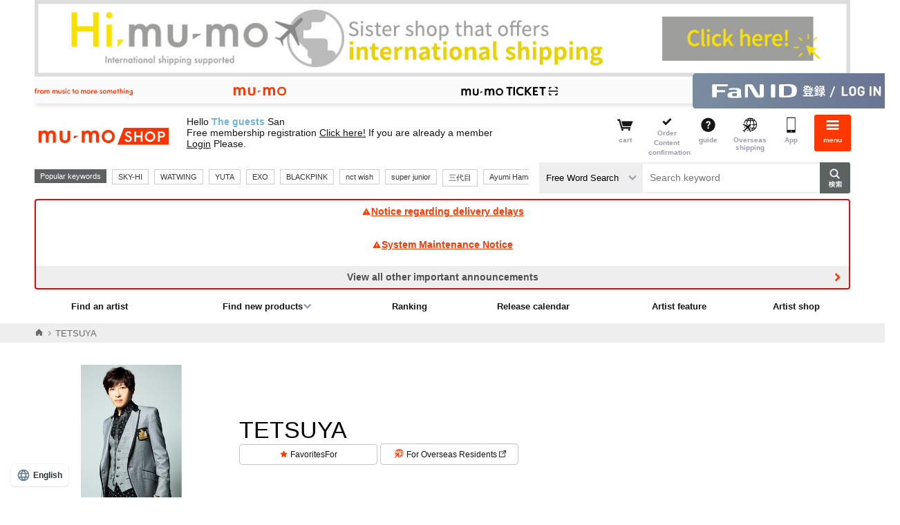

--- FILE ---
content_type: text/html;charset=Windows-31J
request_url: https://shop.mu-mo.net/avx/sv/list2?jsiteid=mumo&artist_id=TETSU
body_size: 37994
content:
<!DOCTYPE html>

<!---->

<html lang="ja">
<head>
<meta charset="shift_jis">
<meta http-equiv="X-UA-Compatible" content="IE=edge">
<link rel="icon" href="/r17/img/common_favicon.ico"><link rel="apple-touch-icon-precomposed" href="/r17/img/common_webcrip.png">
<meta name="format-detection" content="telephone=no,address=no,email=no">
<meta name="viewport" content="width=980">
		<title>TETSUYAの商品｜mu-moショップ</title>
		<meta name="description" content="TETSUYAの商品（CD・DVD・グッズ）になります。mu-moショップでは、オフィシャルならではの、オリジナル特典付きレア・限定グッズを通販いただけます。">
	<meta name="keywords" content="TETSUYA,TETSUYAのCD一覧,TETSUYAのDVD一覧,TETSUYAのグッズ一覧,TETSUYAのオリジナル商品一覧">
<link rel="canonical" href="https://shop.mu-mo.net/avx/sv/list2?jsiteid=mumo&artist_id=TETSU&sort=date"/>

<meta http-equiv="Content-Script-Type" content="text/javascript" />
<meta http-equiv="content-style-type" content="text/css" />
<meta name="robots" content="index,follow" />
<script>
  (function(w,d,j){var t='microAdUniverseTracker';w[t]=w[t]||{};w[t].track=w[t].track||function(){
  (w[t].queue=w[t].queue||[]).push(arguments)};var s=d.createElement('script');s.async=true;s.src=j;
  var fs=d.getElementsByTagName('script')[0];fs.parentNode.insertBefore(s,fs)})
  (window,document,'https://cdn.microad.jp/js/track.js');

  microAdUniverseTracker.track({
    'service_id': 2524
  });
</script>
</head>
<body>
			<a class="overseas_bnr" href="https://hi.mu-mo.com">
			<img src="/image/oversea/overseas_bnr.jpg" width="100%">
		</a>
		<!--  -->

<!--  -->

<!--  -->

<!--  -->
		<script>
var dataLayer = dataLayer || [];
dataLayer.push({
    'loginUserId': '',
    'plusid': ''
});
</script>
<noscript>
<iframe src="//www.googletagmanager.com/ns.html?id=GTM-567XTW" height="0" width="0" style="display:none;visibility:hidden"></iframe>
</noscript>
<script>
(function(w,d,s,l,i){
w[l]=w[l]||[];
w[l].push({'gtm.start':new Date().getTime(),event:'gtm.js'});
var f=d.getElementsByTagName(s)[0],j=d.createElement(s),dl=l!='dataLayer'?'&l='+l:'';
j.async=true;
j.src='//www.googletagmanager.com/gtm.js?id='+i+dl;
f.parentNode.insertBefore(j,f);
})(window,document,'script','dataLayer','GTM-567XTW');
</script>
<!--  -->

<!--  -->

<!--  -->

<!--  -->

<!--  -->

<!--  -->

<!--  -->

<!--  -->

<!--  -->

<!--  -->

<!--  -->

<!--  -->

<!--  -->

<!--▼▼ヘッダー▼▼-->
<link rel="stylesheet" type="text/css" href="/r17/pc/css/mumo-icon.min.css">
<link rel="stylesheet" type="text/css" href="/r17/pc/css/pc_common_header_footer.min.css">

<script src="/js/common.js" type="text/javascript"></script>
<script type="text/javascript" src="/r17/pc/js/jquery.min.js" ></script>
<script type="text/javascript" src="/r17/pc/js/libs_shop.min.js" ></script>
<script type="text/javascript" src="/r17/pc/js/mumo_shop_pc_ui.min.js" ></script>

<script type="text/javascript" src="/r17/pc/js/jquery.formtips.1.2.6.min.js"></script>
<script type="text/javascript" src="/r16_pc/js/pc/jMenu.jquery.js"></script>
<script type="text/javascript" src="/r16_pc/js/pc/jquery.cookie.js"></script>
<script type="text/javascript" src="/r17/pc/js/jquery.colorbox.1.6.3.js"></script>
<script type="text/javascript" src="/r16_pc/js/pc/application.js"></script>
<script type="text/javascript" src="/r17/pc/js/application.js"></script>
<script type="text/javascript" src="/r16_pc/js/pc/individual.js"></script>

<script type="text/javascript" src="/js/script/renew/top.js"></script>
<!-- オートコンプリート -->
<script type="text/javascript" src="/js/autocomplete/jquery-ui.js"></script>
<script type="text/javascript" src="/js/autocomplete/autocomplete_pc.js"></script>
<!-- 人気キーワード -->
<script type="text/javascript" src="/js/populate_keyword.js"></script>


<script type='text/javascript'>
	$(document).ready(function() {
		//ログイン情報表示
		var _userInfo = r13_decodeNickname() + "<br>" + r13_decodeUserShopPointSt();
		$(".userinfo__text").html(_userInfo);
		//メール
		$("ul#clkMailSendSt").html(decodeClkMailSendSt());
	});
</script>


<script type='text/javascript'>
	$(document).ready(function() {
		//メニュー
		$("span#loginIcon").after(r16_showLoginIcon());
		$("span#loginIcon").remove();
	});
</script>

<script type="text/javascript" >
	$(document).ready(function(){
		var cartCookie = getValueFromCookie('CART_INFO');
		if(cartCookie){
			var cartCookieObj = jQuery.parseJSON(jQuery.parseJSON(cartCookie));
			var mercCount = 0;
			if(cartCookieObj.mumo && cartCookieObj.mumo.mercNumInCart && cartCookieObj.mumo.mercNumInCart > 0){
				mercCount = cartCookieObj.mumo.mercNumInCart;
			}
			if (mercCount > 0) {
				if ($("p.cartnum").length == 0) {
					$(".headerlist__link--cartempty").removeClass("headerlist__link--cartempty").addClass("headerlist__link--cart");
				}
				$(".headerlist__link--cart").find("a").html('<p class="cartnum">' + mercCount + '</p><span>カート</span>');
			} else {
				$(".headerlist__link--cart").children("a").children("p.cartnum").remove();
				$(".headerlist__link--cart").removeClass("headerlist__link--cart").addClass("headerlist__link--cartempty");
			}
		}
	});
</script>

<script type="text/javascript">
$(function() {
	var topBtn = $('#page-top');
	topBtn.hide();
	$(window).scroll(function () {
		if ($(this).scrollTop() > 100) {
			topBtn.fadeIn();
		} else {
			topBtn.fadeOut();
		}
	});
	//スクロールしてトップ
    topBtn.click(function () {
		$('body,html').animate({
			scrollTop: 0
		}, 500);
		return false;
    });
});
</script>

<script type='text/javascript'>
    $(document).ready(function(){

        $("div.pc-group").find('select[name="keyword_type"]').change(
            function() {
                var keyword = $("div.pc-group").find('input#keyword');
                if (keyword[0]) {
                    var val = $(this).val();
                    if(val == "all") {
                        keyword.attr('placeholder', 'キーワードを入力して検索');
                    } else if(val == "artist") {
                        keyword.attr('placeholder', 'アーティスト名を入力して検索');
                    }
                }
            }
        ).change();
    });
</script>
<div id="globalHeader">
	
<!--global-menu-->
<div class="global-menu js-element-menu">
	<div class="global-menu__detail">
					<div class="frame-default frame-default--white pt8 pb8 mb0">
				<a href="/slink/avx/sv/reg2?jsiteid=mumo" class="btn-mumoid" style="background:url(none) 8px center no-repeat #ff3700;text-indent:0px;text-align:center">無料会員登録する</a>
			</div>
						<!--
<a href="/avx/sv/premier/">
<p style="font-family: Helvetica Neue, Helvetica, Arial, sans-serif; color:#ff0000; font-weight:bold; background:#FFFFFF; padding:8px;font-size: 13px;text-decoration: underline; text-align: center;">
2月中ﾌﾟﾚﾐｱ新規入会で月額会費が初月無料<br>&ﾌﾟﾚﾐｱ会員ｼｮｯﾌﾟｺﾞｰﾙﾄﾞ500Gﾌﾟﾚｾﾞﾝﾄ!
</p>
</a>
-->

		<ul class="site-thmenu">
			<li class="site-thmenu__li"><a href="/slink/avx/sv/artlist1?jsiteid=mumo"><i class="mi-note1"></i>アーティストを<br>探す</a></li>
			<li class="site-thmenu__li"><a href="/slink/avx/sv/rank1?jsiteid=mumo"><i class="mi-crown"></i>ランキング</a></li>
			<li class="site-thmenu__li"><a href="/slink/avx/sv/releaseCalendar?jsiteid=mumo"><i class="mi-calendar"></i>リリース<br>カレンダー</a></li>
			<li class="site-thmenu__li"><a href="/slink/list1/100?jsiteid=mumo"><i class="mi-cd"></i>CD</a></li>
			<li class="site-thmenu__li"><a href="/slink/list1/101?jsiteid=mumo"><i class="mi-film"></i>DVD / <br>Blu-ray</a></li>
			<li class="site-thmenu__li"><a href="/slink/list1/102?jsiteid=mumo"><i class="mi-goods"></i>GOODS</a></li>
			<li class="site-thmenu__li"><a href="/slink/list2/103?jsiteid=mumo"><i class="mi-book"></i>BOOK</a></li>
			<li class="site-thmenu__li"><a href="/slink/avx/sv/pickup?jsiteid=mumo"><i class="mi-tag"></i>特集</a></li>
			<li class="site-thmenu__li"><a href="/slink/st/event/officialshop/?jsiteid=mumo#area2"><i class="mi-bookmark"></i>アーティスト<br>ショップ</a></li>
			<!--<li class="site-thmenu__li"><a href="/slink/st/event/officialshop/?jsiteid=mumo#area1"><i class="mi-star"></i>おすすめ<br>ショップ</a></li>-->
							<li class="site-thmenu__li"><a href="https://shop.mu-mo.net/avx/sv/Login?jsiteid=mumo"><i class="mi-lock"></i>ログイン</a></li><!--ログイン前-->
						<li class="site-thmenu__li"><a href="/slink/avx/sv/cart2?jsiteid=mumo"><i class="mi-cart"></i>カート</a></li>
			<li class="site-thmenu__li"><a href="/avx/sv/mypordhist02?jsiteid=mumo"><i class="mi-commenting"></i>注文内容確認</a></li>
			<li class="site-thmenu__li"><a href="/guide/index.html?jsiteid=mumo" onClick="javascript:subwindow('/guide/index.html','');return false;"><i class="mi-question-circle"></i>ガイド</a></li>
			<li class="site-thmenu__li"><a href="https://hi.mu-mo.com"><i class="mi-overseas"></i>海外発送</a></li>
			<li class="site-thmenu__li"><a href="https://shop.mu-mo.net/about/app/?jsiteid=mumo"><i class="mi-sp"></i>アプリ</a></li>
		</ul>
		<section class="frame-default">
			<h3 class="h3-default"><i class="mi-sns"></i>公式SNS</h3>
			<ul class="site-thmenu snsmenu">
				<li class="site-thmenu__li"><a href="https://lin.ee/FG4Ax3L"><img src="https://scdn.line-apps.com/n/line_add_friends/btn/ja.png" alt="友だち追加" height="36" border="0"></a></li>
				<li class="site-thmenu__li"><a href="https://x.com/mumo__shop" class="btn-sns-x">X</a></li>
			</ul>
		</section>
		<section class="frame-default">
			<h3 class="h3-default "><i class="mi-star"></i>サービス</h3>
			<ul class="aboutshop__ul">
				<li class="aboutshop__li aboutshop__li--gold"><a href="/slink/st/event/msg/?jsiteid=mumo"><p class="aboutshop__title">mu-moショップゴールド</p><p class="aboutshop__description">会員限定のお得なポイントサービス</p></a></li>
				<li class="aboutshop__li aboutshop__li--coupon"><a href="/slink/st/event/ms_coupon/?jsiteid=mumo"><p class="aboutshop__title">クーポン</p><p class="aboutshop__description">キャンペーンやイベントでGET</p></a></li>
			</ul>
		</section>
		<ul class="site-limenu">
			<li class="site-limenu__li"><i class="mi-file-text"></i><a href="https://avex.com/jp/ja/public/privacy/">個人情報保護方針</a></li>
			<li class="site-limenu__li"><i class="mi-file-text"></i><a href="/info/rule.html?jsiteid=mumo" onClick="javascript:subwindow('/info/rule.html','');return false;">利用規約</a></li>
			<li class="site-limenu__li"><i class="mi-file-text"></i><a href="/info/rule.html#member?jsiteid=mumo" onClick="javascript:subwindow('/info/rule.html#member','');return false;">FaN ID 利用規約</a></li>
			<li class="site-limenu__li"><i class="mi-file-text"></i><a href="/info/pointrule.html?jsiteid=mumo" onClick="javascript:subwindow('/info/pointrule.html','');return false;">mu-moショップポイント利用規約</a></li>
			<li class="site-limenu__li"><i class="mi-file-text"></i><a href="/info/company.html?jsiteid=mumo" onClick="javascript:subwindow('/info/company.html','');return false;">特定商取引法に基づく表記</a></li>
			<li class="site-limenu__li"><i class="mi-file-text"></i><a href="http://www.kuronekoyamato.co.jp/top.html" target="_blank">ヤマト運輸お問い合わせ</a></li>
			<li class="site-limenu__li"><i class="mi-mail"></i><a href="/q/index.html?jsiteid=mumo">FAQ/お問い合わせ</a></li>
		</ul>
		<section class="frame-default">
			<h3 class="h3-default "><i class="mi-sp"></i>mu-moのおすすめコンテンツ</h3>
			<ul class="site-sublist">
				<li class="site-sublist__li"><a href="http://mu-mo.net/music/">音楽ダウンロードは「mu-mo」</a></li>
				<li class="site-sublist__li"><a href="http://sp-call.avex.jp/s/">呼び出し音は「コール♪mu-mo」</a></li>
			</ul>
		</section>
		<a href="#" class="btn-close js-close-menu">閉じる</a>
	</div>
	<a href="#" class="global-menu__closebtn js-close-menu"><i class="mi-cancel"></i><span>閉じる</span></a>
	<div class="global-menu__bk js-close-menu"></div>
</div>
<div class="fixed-overlay"></div>	<!--global-header-->
	<div class="pc-group">
		<div class="global-header">
<link rel="stylesheet" type="text/css" href="/r17/service_header/service_header.css">
<script type="text/javascript" src="/r17/service_header/service_header.js"></script>
<nav class="service_header">
    <div class="service_header__wrapper">
        <p class="service_header__tagline service_header__pc-only">
            <img src="/r17/service_header/image/pc_tagline.svg" alt="from music to more something">
        </p>
        <ul class="service_header__navigation">
            <li class="service_header__navigation--item">
                <a href="https://mu-mo.net" target=”_blank”>
                    <img class="service_header__sp-only" src="/r17/service_header/image/sp_mu-mo.svg" alt="mu-mo">
                    <img class="service_header__pc-only" src="/r17/service_header/image/pc_mu-mo.svg" alt="mu-mo">
                </a>
            </li>
            <li class="service_header__navigation--item">
                <a href="/avx/sv/tourTop?jsiteid=mumo" target=”_blank”>
                    <img class="service_header__sp-only" src="/r17/service_header/image/sp_ticket.svg" alt="mu-mo TICKET">
                    <img class="service_header__pc-only" src="/r17/service_header/image/pc_ticket.svg" alt="mu-mo TICKET">
                </a>
        </ul>
        
        <p class="service_header__id">
        	            <a href="/slink/avx/sv/Login?jsiteid=mumo">
                <img class="service_header__sp-only" src="/r17/service_header/image/sp_login_fanid.svg" alt="FaN ID登録／ログイン">
                <img class="service_header__pc-only" src="/r17/service_header/image/pc_login_fanid.svg" alt="FaN ID登録／ログイン">
            </a>
			        </p>
    </div>
</nav>			<div class="container">
				<div class="header-main">
					<!--ロゴ / 検索 / メニュー-->
					<div class="header-main__site">
						<a href="/slink/?jsiteid=mumo">
							<h1 class="header-title">mu-moショップ</h1>
						</a>
					</div>
					<div class="header-main__userinfo">
						<p class="userinfo__text"></p>
					</div>
					<!--ロゴ / 検索 / メニュー-->
					<div class="header-main__menu">
						<ul class="headerlist" style="float:right;">
						<li class="headerlist__link headerlist__link--cartempty"><a href="/slink/avx/sv/cart2?jsiteid=mumo"><i class="mi-cart"></i><span>カート</span></a></li>
						<li class="headerlist__link headerlist__link--comfirm"><a href="/slink/avx/sv/mypordhist02?jsiteid=mumo"><i class="mi-check"></i><span>ご注文<br>内容確認</span></a></li>
						<li class="headerlist__link"><a href="/guide/index.html?jsiteid=mumo" onClick="javascript:subwindow('/guide/index.html','');return false;"><i class="mi-question-circle"></i><span>ガイド</span></a></li>
						<li class="headerlist__link"><a href="https://hi.mu-mo.com"><i class="mi-overseas"></i><span>海外発送</span></a></li>
						<li class="headerlist__link"><a href="https://shop.mu-mo.net/about/app/?jsiteid=mumo"><i class="mi-sp"></i><span>アプリ</span></a></li>
												<li class="headerlist__link headerlist__link--menu"><a href="#" class="js-toggle-menu"><i class="mi-bars"></i><span>メニュー</span></a></li>
						</ul>
					</div>
				</div>
				<div class="header-main__search">
					<div class="search">
						<div class="header-main__search__l1">
							<div class="search__recommend">
								<div class="search__recommend_detail" id="populate_keyword">
									<p>人気キーワード</p>
								</div>
							</div>
						</div>
						<div class="header-main__search__l2">
							<form action="/slink/avx/sv/list1" method="get" id="searchForm3" class="search__form"><input type="hidden" name="jsiteid" value="mumo">
								<div>
			                        <label class="search__type-selwrap">
			                            <select class="search__type-sel" name="keyword_type">
			                                <option value="all">フリーワード検索</option>
			                                <option value="artist">アーティスト検索</option>
			                            </select>
			                        </label>
									<input class="search__input" type="text" id="keyword" name="keyword" placeholder="キーワードを入力して検索">
									<input class="search__button" type="submit" value="検索">
								</div>
								<div id="suggest">
								</div>
							</form>
						</div>
					</div>
				</div>
				<!--重要なお知らせ-->
													<div class="container">
						<div class="info-important">
																								<a class="info-important__detail" href="/avx/sv/announce?jsiteid=mumo&link_target=20260121"">
										<i class="mi-exclamation-triangle"></i>配送遅延に関するお知らせ
									</a>
																																<a class="info-important__detail" href="/avx/sv/announce?jsiteid=mumo&link_target=20251222"">
										<i class="mi-exclamation-triangle"></i>システムメンテナンスのお知らせ
									</a>
																																										<a class="info-important__detail info-important__detail--more" href="/avx/sv/announce?jsiteid=mumo&link_target=20250908001"">その他の重要なお知らせを全て見る</a>
																																																																																																									</div>
					</div>
								<!--グローバルナビー-->
									<div class="gnav">
						<ul class="gnav__ul1">
							<li class="gnav__li"><a href="/slink/avx/sv/artlist1?jsiteid=mumo">アーティストを探す</a></li>
							<li class="gnav__li">
								<a href="#" class="gnav__li__hassub">新着商品を探す</a>
								<div class="gnav__detail">
									<ul>
										<li class="gnav__li"><a href="/slink/avx/sv/list1/?jsiteid=mumo&categ_id=100">CD</a></li>
										<li class="gnav__li"><a href="/slink/avx/sv/list1/?jsiteid=mumo&categ_id=101">DVD/Blu-ray</a></li>
										<li class="gnav__li"><a href="/slink/avx/sv/list1/?jsiteid=mumo&categ_id=102">GOODS</a></li>
										<li class="gnav__li"><a href="/slink/avx/sv/list2/?jsiteid=mumo&categ_id=103">BOOK</a></li>
									</ul>
								</div>
							</li>
							<li class="gnav__li"><a href="/slink/avx/sv/rank1?jsiteid=mumo">ランキング</a></li>
							<li class="gnav__li"><a href="/slink/avx/sv/releaseCalendar?jsiteid=mumo">リリースカレンダー</a></li>
							<li class="gnav__li"><a href="/slink/avx/sv/pickup/?jsiteid=mumo">アーティスト特集</a></li>
							<li class="gnav__li"><a href="/slink/st/event/officialshop/?jsiteid=mumo#area2">アーティストショップ</a></li>
						</ul>
					</div>
							</div>
		</div>
	</div>
</div>
		<script async src="https://s.yimg.jp/images/listing/tool/cv/ytag.js"></script>
<script>
window.yjDataLayer = window.yjDataLayer || [];
function ytag() { yjDataLayer.push(arguments); }

ytag({"type":"ycl_cookie", "config":{"ycl_use_non_cookie_storage":true}});
</script>

<script>
window.yjDataLayer = window.yjDataLayer || [];
function ytag() { yjDataLayer.push(arguments); }
ytag({
  "type":"yjad_retargeting",
  "config":{
    "yahoo_retargeting_id": "IKNMEIP7UI",
    "yahoo_retargeting_label": "",
    "yahoo_retargeting_page_type": 'category',
    "yahoo_retargeting_items":[
      {item_id: '', category_id: '', price: '', quantity: '1'}
    ]
  }
});
</script>
		<script>
		$(document).ready(function() {
			if ($(window).width() >= 768) {
				$('.overseas_bnr').prependTo($('#globalHeader .pc-group'));
			}
		});
	</script>
			<link rel="stylesheet" type="text/css" href="/r17/pc/css/mumo_shop_pc.min.css">
		<link rel="stylesheet" type="text/css" href="/css/stamp/stamp_color.css">
			<script type="text/javascript" src="/r13/pc/js/addCart.js"></script>
	<script type="text/javascript">
		$(document).ready(function(){

			$('a.btn-addcart').addCartJ({'url' : '/avx/sv/addCartJ'},
				// callbackOnSuccess
				function(button){
					var html = $('<div class="search-list__added isShow"><a href="/avx/sv/cart2?jsiteid=mumo" class="btn-addcart btn-addcart--added"><span>カートに追加しました</span>カートを見る</a></div>');
					$(button).after(html);

					var cartCookie = jQuery.cookie('CART_INFO');
					var mercCount = 0;
					if(cartCookie){
						var cartCookieObj = jQuery.parseJSON(jQuery.parseJSON(cartCookie));
						if(cartCookieObj.mumo && cartCookieObj.mumo.mercNumInCart && cartCookieObj.mumo.mercNumInCart > 0){
							mercCount = cartCookieObj.mumo.mercNumInCart;
						}
					}
					if ($('p.cartnum').length > 0) {
						$(".headerlist__link--cart").find("a").html('<p class="cartnum">' + mercCount + '</p><span>カート</span>');
					} else {
						$(".headerlist__link--cartempty").removeClass("headerlist__link--cartempty").addClass("headerlist__link--cart").find("a").html('<p class="cartnum">' + mercCount + '</p><span>カート</span>');
					}
				},
				// callbackOnFailure
				function(button, name, msg){
					var wn = $('.modal');
					var mW = $('.modalBody').innerWidth() / 2;
					var mH = $('.modalBody').innerHeight() / 2;
					$('strong', '.modalBody').text(name);
					$('p', '.modalBody').eq(1).html(msg);
					$('.modalBody').css({'margin-left':-mW,'margin-top':-mH});
					wn.css({'display':'block'});
					wn.animate({'opacity':'1'},'fast');
					$(button).parent().show();
				},
				// function Loading
				function(button){
					var html = $('<p class="btn-loading isShow"><span>Loading</span></p>');
					$(button).hide();
					$(button).after(html);
				},
				// function finish loading
				function(button){
					$(button).parent().find('p.btn-loading').remove();
				}
			);

			$('.close,.modalBK').click(function(){
				$('.modal').animate({opacity:0,},
					{duration:'fast',complete:
					function() {
						$('.modal').css({'display':'none'});
					},
				});
			});
		});
	</script>
			<div class="breadcrumbs">
	<div class="container">
		<ul wovn-ignore class="breadcrumbs__ul">
			<li><a href="https://shop.mu-mo.net?jsiteid=mumo"><i class="mi-home"></i></a></li>
												<li class="isActive"><p>TETSUYA</p></li>
									</ul>
	</div>
</div>
	<script type="application/ld+json">
	{
	  "@context": "http://schema.org",
	  "@type": "BreadcrumbList",
	  "itemListElement":
		[
			{"@type": "ListItem",
				"position": 1,
				"item":
				{"@id": "https://shop.mu-mo.net",
					"name": "Home"
				}
			},
							{"@type": "ListItem",
					"position": 2,
					"item":
					{"@id": "https://shop.mu-mo.net/avx/sv/list2?jsiteid=mumo&artist_id=TETSU",
						"name": "TETSUYA"
					}
				}
					]
	}
	</script>
		<script language="JavaScript">
		function bigImage(imageName,imageFile){
			document.images[imageName].src=imageFile;
		}
	</script>
	<script language="JavaScript">
		//06_検索結果のhtml内に記述
		$(document).ready(function(){
		//もっと見る、閉じるを押した際の処理
		viewMoreColum2("#artistUl", ".btnMore", ".btnMoreClose", ".hidden");
		viewMoreColum2("#saleYearUl", ".btnMore", ".btnMoreClose", ".hidden");

		//検索ルールを隠す処理
		hidenSearchRule(".btnOpen", ".btnClose","Y");

		//リキッドレイアウト設定
		setRequid("#boxResultImg", ".resultImg", "dl", 0);

		//マウスオーバーで要素を拡大したように見せる処理
		extendBox(".resultImg", "dl", ".floatImg", "over", "ul.photoList a", "p.pht img");
	});
	</script>
			<div class="main main__content mb64">
																				<div class="artist-information artist-information--layout4">
					<div class="artist-information-box1">
						<div class="artist-information__l1">
							<div class="list-ainfo" style="background:#fff;">
								<div>
									<a href="/avx/sv/list1?jsiteid=mumo&artist_id=TETSU">
										<img src="https://img-shop.mu-mo.net/artist/AIL_TETSU.jpg?sr.dw=220&sr.dh=220" alt="TETSUYA" width="212" height="212">
									</a>
								</div>
							</div>
						</div>
						<div class="artist-information__l2" style="vertical-align: middle;">
							<div>
								<h1 wovn-ignore class="h1-default">TETSUYA</h1>
								<a href="/avx/sv/favArtistMod/?jsiteid=mumo&artist_id=TETSU" class="btn-addartist">お気に入り</a>
								<a href="https://hi.mu-mo.com/search?q=TETSUYA" target="_blank" class="btn-orderoversea">海外にお住まいの方<i class="icon-externallink"></i></a>
							</div>
													</div>
					</div>
																					<div class="artist-information-box2">
							<!--
							<div class="artist-information__l2">
								<div class="js-inner">
									<a href="/st/special/plus-id/?jsiteid=mumo"><img src="https://img-shop.mu-mo.net/img/pc_sp/plus-id-bnr/plus-id-bnr2012.jpg" alt="mu-moショップ ログインID統合のお知らせ" width="100%"></a>
								</div>
							</div>
							-->
						</div>
									</div>
						<div class="row mb40">
								<div class="col-3 js-side" style="min-height:300px;">
	<div class="search-refine">
		
				
		
																	<dl class="search-refine__dl search-refine__dl--category">
				<dt class="search-refine__dt">カテゴリ</dt>
									<dt class="search-refine__dt">
						<a href="/avx/sv/list2?jsiteid=mumo&sort=date&artist_id=TETSU&categ_id=100">
															<i class="mi-cd" style="margin-bottom:10px;"></i>CD
																					</a>
					</dt>
												</dl>
			</div>
	
	
		
	
		
	
		
	
			
	
				
		
</div>
								<div class="col-9 js-main">
																							
												<h2>商品一覧</h2>
										<div class="sort-item__box">
													<div>
	<p class="num"><span>1</span>件-<span>2</span>件/全<span>2</span>件</p>
	<div class="itemnav">
							<div class="sort-box2">
				<select onchange="location.href=this.value;">
					<option value="/avx/sv/list2?sort=date&artist_id=TETSU"  selected>発売日が新しい順</option>
					<option value="/avx/sv/list2?sort=date_asc&artist_id=TETSU" >発売日が古い順</option>
					<option value="/avx/sv/list2?sort=low&artist_id=TETSU" >価格が安い順</option>
					<option value="/avx/sv/list2?sort=high&artist_id=TETSU" >価格が高い順</option>
				</select>
			</div>
			<div class="itemnav__mode">
									<a href="/avx/sv/list1?jsiteid=mumo&sort=date&artist_id=TETSU" class="itemnav__mlink "><i class="mi-th-list"></i></a>
					<p  class="itemnav__mlink isCurrent"><i class="mi-th"></i></p>
							</div>
						<ul class="num__list">
											</ul>
	</div>
</div><div style="clear:both"></div>											</div>
										<!---->

<div class="search-result mb16">
	<div class="container-fluid">
		<div class="row">
							
				<div class="col-3 search-thlist">
	<div class="search-thlist__summary">
				<a href="/avx/sv/item1?jsiteid=mumo&seq_exhibit_id=273237&categ_id=">
			<img src="https://img-shop.mu-mo.net/images/5/XNLD-10065/XNLD-10065_t_01_200.jpg" width="100%" class="search-thlist__img" alt="TETSUYA LIVE 2019 THANK YOU 4950（Blu-ray）">
		</a>
						<p class="search-thlist__caption"><strong>Blu-ray</strong>&nbsp;｜&nbsp;Blu-ray</p>
						          								<a href="/avx/sv/item1?jsiteid=mumo&seq_exhibit_id=273237&categ_id=" class="search-thlist__title">
			TETSUYA LIVE 2019 THANK YOU 4950（Blu-ray）
		</a>
								<a href="/avx/sv/list2?jsiteid=mumo&artist_id=TETSU" class="search-thlist__artist">
			TETSUYA
		</a>
		
											<dl class="search-thlist__price">
					<dt>通常価格</dt>
					<dd>&yen;8,690<span>(税込)</span></dd>
				</dl>
								</div>
	<div class="search-thlist__hover">
		<div class="mb8">
																					<p class="search-thlist__date">発売日 :
																2020年8月19日
													</p>
																									<p class="search-thlist__text">商品番号：XNLD-10065</p>
								</div>
		<div class="block-label">
																<div class="label-zansu">残りわずか</div>
															            																																		<div class="label-sumapura">スマプラ</div>
																				</div>
		<div class="search-thlist__summary_btn">
			<div>
																																																				<a href="javascript:void(0);" class="btn-addcart 273237">カートに入れる</a>
							<script type="text/javascript">
								$(".273237").data('parameters',{'jsiteid': 'mumo' ,'version': '20110509' , 'track_type' : 'chrome', 'seq_exhibit_id' : '273237', 'item_num' : '1'});
								$(".273237").data('item_name','TETSUYA+LIVE+2019+THANK+YOU+4950%EF%BC%88Blu-ray%EF%BC%89');
							</script>
										    												<div>
																															<a href="/avx/sv/favArtistMod/?jsiteid=mumo&artist_id=TETSU&seq_exhibit_id=273237&categ_id=" class="btn-text">
							<i class="mi-star"></i>お気に入りアーティストに追加
						</a>
																										<a href="/avx/sv/addWishListItem?jsiteid=mumo&seq_exhibit_id=273237" class="btn-text">
							<i class="mi-heart"></i>ウィッシュリストに追加
						</a>
														</div>
			</div>
		</div>
	</div>
</div>							
				<div class="col-3 search-thlist">
	<div class="search-thlist__summary">
				<a href="/avx/sv/item1?jsiteid=mumo&seq_exhibit_id=273238&categ_id=">
			<img src="https://img-shop.mu-mo.net/images/6/XNLD-10066/XNLD-10066_t_01_200.jpg" width="100%" class="search-thlist__img" alt="TETSUYA LIVE 2019 THANK YOU 4950（2DVD）">
		</a>
						<p class="search-thlist__caption"><strong>DVD</strong>&nbsp;｜&nbsp;2DVD</p>
						          								<a href="/avx/sv/item1?jsiteid=mumo&seq_exhibit_id=273238&categ_id=" class="search-thlist__title">
			TETSUYA LIVE 2019 THANK YOU 4950（2DVD）
		</a>
								<a href="/avx/sv/list2?jsiteid=mumo&artist_id=TETSU" class="search-thlist__artist">
			TETSUYA
		</a>
		
											<dl class="search-thlist__price">
					<dt>通常価格</dt>
					<dd>&yen;7,590<span>(税込)</span></dd>
				</dl>
								</div>
	<div class="search-thlist__hover">
		<div class="mb8">
																					<p class="search-thlist__date">発売日 :
																2020年8月19日
													</p>
																									<p class="search-thlist__text">商品番号：XNLD-10066</p>
								</div>
		<div class="block-label">
																<div class="label-zansu">残りわずか</div>
															            																																		<div class="label-sumapura">スマプラ</div>
																				</div>
		<div class="search-thlist__summary_btn">
			<div>
																																																				<a href="javascript:void(0);" class="btn-addcart 273238">カートに入れる</a>
							<script type="text/javascript">
								$(".273238").data('parameters',{'jsiteid': 'mumo' ,'version': '20110509' , 'track_type' : 'chrome', 'seq_exhibit_id' : '273238', 'item_num' : '1'});
								$(".273238").data('item_name','TETSUYA+LIVE+2019+THANK+YOU+4950%EF%BC%882DVD%EF%BC%89');
							</script>
										    												<div>
																															<a href="/avx/sv/favArtistMod/?jsiteid=mumo&artist_id=TETSU&seq_exhibit_id=273238&categ_id=" class="btn-text">
							<i class="mi-star"></i>お気に入りアーティストに追加
						</a>
																										<a href="/avx/sv/addWishListItem?jsiteid=mumo&seq_exhibit_id=273238" class="btn-text">
							<i class="mi-heart"></i>ウィッシュリストに追加
						</a>
														</div>
			</div>
		</div>
	</div>
</div>					</div>
	</div>
</div>										<div class="sort-item__box">
													<div>
	<p class="num"><span>1</span>件-<span>2</span>件/全<span>2</span>件</p>
	<div class="itemnav">
							<div class="sort-box2">
				<select onchange="location.href=this.value;">
					<option value="/avx/sv/list2?sort=date&artist_id=TETSU"  selected>発売日が新しい順</option>
					<option value="/avx/sv/list2?sort=date_asc&artist_id=TETSU" >発売日が古い順</option>
					<option value="/avx/sv/list2?sort=low&artist_id=TETSU" >価格が安い順</option>
					<option value="/avx/sv/list2?sort=high&artist_id=TETSU" >価格が高い順</option>
				</select>
			</div>
			<div class="itemnav__mode">
									<a href="/avx/sv/list1?jsiteid=mumo&sort=date&artist_id=TETSU" class="itemnav__mlink "><i class="mi-th-list"></i></a>
					<p  class="itemnav__mlink isCurrent"><i class="mi-th"></i></p>
							</div>
						<ul class="num__list">
											</ul>
	</div>
</div><div style="clear:both"></div>											</div>
				</div>
			</div>
																					</div>
	<!-- footers -->
	<link rel="stylesheet" type="text/css" href="/r17/chart/css/chart.css">
	<!--global-footer-->
	<div id="globalFooter">
		<footer class="global-footer">
			<div class="global-footer__list">
				<div class="global-footer__list__detail">
					<p class="global-footer__title">はじめての方へ</p>
					<ul class="global-footer__ul">
						  <li><a href="javascript:void(0);" onClick="javascript:subwindow('/guide/index.html','');return false;" title="ご利用ガイド">ご利用ガイド</a></li>
					</ul>
					<br>
					<p class="global-footer__title">お問い合わせ</p>
					<ul class="global-footer__ul">
						<li><a href="/slink/q/index.html?jsiteid=mumo">FAQ</a></li>
						<li><a href="http://www.kuronekoyamato.co.jp/top.html" target="_blank" title="ヤマト運輸お問い合わせ">ヤマト運輸お問い合わせ</a></li>
					</ul>
					<br>
				</div>
				<div class="global-footer__list__detail">
					<p class="global-footer__title">規約</p>
					<ul class="global-footer__ul">
						<li><a href="javascript:void(0);" onClick="javascript:subwindow('/info/company.html','');return false;" title="特定商取引法に基づく表記">特定商取引法に基づく表記</a></li>
						<li><a href="javascript:void(0);" onClick="javascript:subwindow('/info/rule.html','');return false;" title="利用規約">利用規約</a></li>
						<li><a href="javascript:void(0);" onClick="javascript:subwindow('/info/rule.html#member','');return false;" title="FaN ID 利用規約">FaN ID 利用規約</a></li>
						<li><a href="javascript:void(0);" onClick="javascript:subwindow('/info/pointrule.html','');return false;" title="mu-moショップポイント利用規約">mu-moショップポイント利用規約</a></li>
						<li><a href="https://avex.com/jp/ja/public/privacy/index.html">個人情報保護方針</a></li>
						<li><a href="https://avexnet.jp/userdata-external-transmission" target="_blank">利用者情報の外部送信</a></li>
					</ul>
					<br>
				</div>
				<div class="global-footer__list__detail">
					<p class="global-footer__title">その他･関連サイト</p>
					<ul class="global-footer__ul">
						<li><a href="https://hi.mu-mo.com">Hi, mu-mo</a></li>
						<li><a href="https://sp-m.mu-mo.net/">mu-mo</a></li>
						<li><a href="https://fc.avex.jp/">avex アーティストファンクラブ</a></li>
						<li><a href="https://avexnet.jp/">avex portal（エイベックス・ポータル）</a></li>
					</ul>
					<br>
				</div>
				<div class="global-footer__list__detail">
					<div class="global-footer__app">
						<img src="/r17/img/icon-app.png" alt="mu-mo SHOPアプリ" width="100">
						<p>mu-mo SHOPアプリ</p>
						<a href="https://itunes.apple.com/jp/app/mu-mo%E3%82%B7%E3%83%A7%E3%83%83%E3%83%97/id445549372?mt=8" target="_blank"><img src="/r17/img/appstore.png" alt="App Store からダウンロード" width="220px"></a>
						<a href="https://play.google.com/store/apps/details?id=net.mu_mo.shop.spa000132&hl=ja" target="_blank"><img src="/r17/img/ja_badge_web_generic.png" alt="Google Play および Google Play ロゴは、Google LLC の商標です。" width="220px"></a>
					</div>
				</div>
			</div>
			<div class="chart-footer pc-group">
			<ul id="chart-nav" class="chart">
			<li class="chart-logo"><a href="https://www.oricon.co.jp/rank/about/" target="_blank"><img src="/r17/chart/img/logo_oricon.png" alt="オリコン"></a></li>
			<li class="chart-logo"><a href="https://www.billboard-japan.com/" target="_blank"><img src="/r17/chart/img/logo_billboard.png" alt="billboard"></a></li>
			<li class="chart-logo"><a href="https://www.hanteochart.com/family/search" target="_blank"><img src="/r17/chart/img/logo_hanteo.png" alt="HANTEO"></a></li>
			<p>ご購入いただいた商品は各ランキングへ反映いたします<br>※HANTEOは韓国輸入盤のみとなります</p>
			</ul>
			</div>
			<div class="md-snsarea pc-group">
												<!--Twitter -->
				<a href="https://twitter.com/intent/tweet?source=tweetbutton&amp;url=https%3A%2F%2Fshop.mu-mo.net%2Favx%2Fsv%2Flist2%3Fjsiteid%3Dmumo%26amp%3Bartist_id%3DTETSU&amp;hashtags=mumoshop" class="md-snsarea__link btn-sns-twitter">Twitter</a>
				<script>!function(d,s,id){var js,fjs=d.getElementsByTagName(s)[0],p=/^http:/.test(d.location)?'http':'https';if(!d.getElementById(id)){js=d.createElement(s);js.id=id;js.src=p+'://platform.twitter.com/widgets.js';fjs.parentNode.insertBefore(js,fjs);}}(document, 'script', 'twitter-wjs');</script>
				<!--Line -->
				<div class="line-it-button" data-lang="ja" data-type="share-d" data-url="https://shop.mu-mo.net/avx/sv/list2?jsiteid=mumo&amp;artist_id=TETSU" style="display: none;"></div><script src="https://d.line-scdn.net/r/web/social-plugin/js/thirdparty/loader.min.js" async="async" defer="defer"></script>
								<!--weibo -->
				<a class="md-snsarea__link btn-sns-weibo" href="http://service.weibo.com/share/share.php?url=https%3A%2F%2Fshop.mu-mo.net%2Favx%2Fsv%2Flist2%3Fjsiteid%3Dmumo%26amp%3Bartist_id%3DTETSU&appkey=1080198040&title=TETSUYA%E3%81%AE%E5%95%86%E5%93%81&pic=https://img-shop.mu-mo.net/artist/AIL_TETSU.jpg" onclick="window.open(this.href, 'Weibo', 'width=600, height=400, menubar=no, toolbar=yes, scrollbars=yes'); return false;"></a>
				<!--Facebook Share -->
				<a href="https://www.facebook.com/sharer/sharer.php?u=https%3A%2F%2Fshop.mu-mo.net%2Favx%2Fsv%2Flist2%3Fjsiteid%3Dmumo%26amp%3Bartist_id%3DTETSU&amp;src=sdkpreparse" class="md-snsarea__link btn-sns-facebook" onclick="window.open(this.href,'FBwindow','left='+(screen.width-554)/2+',top='+(screen.height-470)/2+',width=554,height=470,menubar=no,toolbar=no,scrollbars=yes');return false;">Facebook</a>
				<!--Facebook Like-->
				<div style="top:-3px; left:-20px;" class="fb-like" data-href="https://shop.mu-mo.net/avx/sv/list2?jsiteid=mumo&amp;artist_id=TETSU" data-layout="button_count" data-action="like" data-size="small" data-show-faces="false" data-share="false"></div>
			</div>
			<div class="global-footer__copyright">&copy;avex</div>
		</footer>
	</div>
<!--Facebook SDK-->
<div id="fb-root"></div>
<script>(function(d, s, id) {
  var js, fjs = d.getElementsByTagName(s)[0];
  if (d.getElementById(id)) return;
  js = d.createElement(s); js.id = id;
  js.src = 'https://connect.facebook.net/ja_JP/sdk.js#xfbml=1&version=v2.12&appId=114601178624921&autoLogAppEvents=1';
  fjs.parentNode.insertBefore(js, fjs);
}(document, 'script', 'facebook-jssdk'));</script>
<!-- /footers -->
	<input type="hidden" id="artistName" value="TETSUYA"/>
	<input type="hidden" id="page" value=""/>
					</body>
</html>


--- FILE ---
content_type: image/svg+xml
request_url: https://shop.mu-mo.net/r17/service_header/image/sp_ticket.svg
body_size: 1220
content:
<svg xmlns="http://www.w3.org/2000/svg" width="28.39" height="24.01" viewBox="0 0 28.39 24.01"><g id="レイヤー_2" data-name="レイヤー 2"><g id="レイヤー_1-2" data-name="レイヤー 1"><path d="M6.27,17.68v6.1H5.07v-6.1Z"/><path d="M11.77,22.28a2,2,0,0,1-1.39.54,2.05,2.05,0,1,1,0-4.1,2,2,0,0,1,1.4.55l.83-.83a3.23,3.23,0,1,0,0,4.67Z"/><polygon points="0 17.68 0 18.77 1.72 18.77 1.72 23.78 2.9 23.78 2.9 18.77 4.39 18.77 4.39 17.68 0 17.68"/><polygon points="28.39 17.68 23.94 17.68 23.94 18.78 25.57 18.78 25.57 23.81 26.77 23.81 26.77 18.78 28.39 18.78 28.39 17.68"/><polygon points="22.86 18.79 22.86 17.68 19.24 17.68 19.24 23.81 22.86 23.81 22.86 22.71 20.42 22.71 20.42 21.3 22.38 21.3 22.38 20.2 20.42 20.2 20.42 18.79 22.86 18.79"/><polygon points="18.44 17.68 17.03 17.68 14.63 20.43 14.63 17.68 13.43 17.68 13.43 23.81 14.63 23.81 14.63 20.99 17.03 23.81 18.44 23.81 15.8 20.7 18.44 17.68"/><polygon points="8.52 3.78 8.52 1.54 10.75 1.54 10.75 0 6.98 0 6.98 3.78 8.52 3.78"/><polygon points="16.19 1.54 18.42 1.54 18.42 3.78 19.97 3.78 19.97 0 16.19 0 16.19 1.54"/><polygon points="18.42 9.22 18.42 11.45 16.19 11.45 16.19 12.99 19.97 12.99 19.97 9.22 18.42 9.22"/><polygon points="10.75 11.45 8.52 11.45 8.52 9.22 6.98 9.22 6.98 12.99 10.75 12.99 10.75 11.45"/><rect x="5.97" y="5.62" width="15" height="1.59"/></g></g></svg>